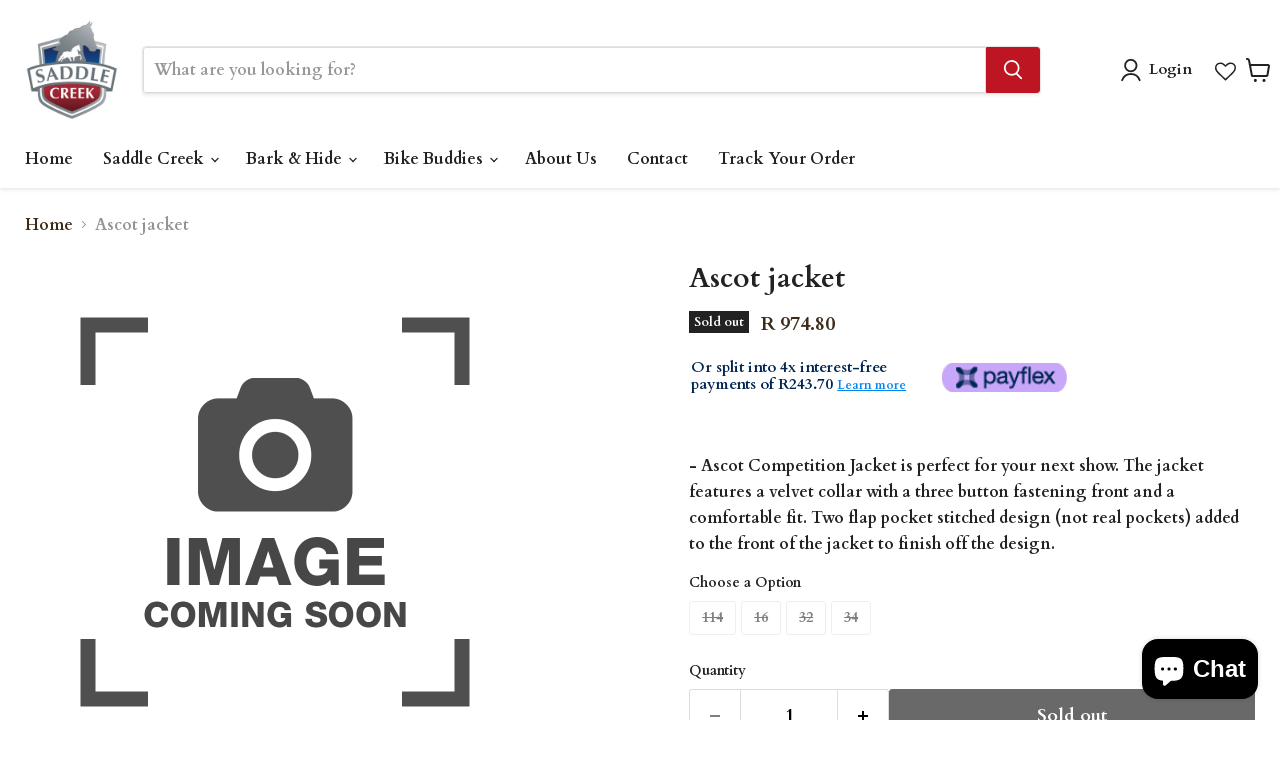

--- FILE ---
content_type: text/javascript; charset=utf-8
request_url: https://saddlecreek.co.za/products/ascot-jacket.js
body_size: 139
content:
{"id":9929884270882,"title":"Ascot jacket","handle":"ascot-jacket","description":"- \u003cspan\u003e\u003cfont color=\"rgb(33, 37, 41)\" face=\"Roboto, Odoo Unicode Support Noto, sans-serif\" size=\"15px\"\u003e \u003c\/font\u003e\u003c\/span\u003e\u003cfont color=\"rgb(33, 37, 41)\" face=\"Roboto, Odoo Unicode Support Noto, sans-serif\" size=\"15px\"\u003e\u003cspan align=\"left\" style=\"letter-spacing: normal; text-indent: 0px; text-transform: none; word-spacing: 0px; white-space: normal; display: inline !important; float: none\"\u003eAscot      Competition Jacket is perfect for your next show.   The jacket features a      velvet collar with a three button fastening front and a comfortable fit.       Two flap pocket stitched design (not real pockets) added to the front of      the jacket to finish off the design. \u003c\/span\u003e\u003c\/font\u003e","published_at":"2025-11-08T13:28:40+02:00","created_at":"2025-11-08T13:28:40+02:00","vendor":"ASCOT","type":"SADDLERY","tags":["JACKETS","NA","RIDER WEAR"],"price":97480,"price_min":97480,"price_max":97480,"available":false,"price_varies":false,"compare_at_price":0,"compare_at_price_min":0,"compare_at_price_max":0,"compare_at_price_varies":false,"variants":[{"id":50558926160162,"title":"114","option1":"114","option2":null,"option3":null,"sku":"EQJ|114","requires_shipping":true,"taxable":true,"featured_image":null,"available":false,"name":"Ascot jacket - 114","public_title":"114","options":["114"],"price":97480,"weight":0,"compare_at_price":0,"inventory_management":"shopify","barcode":null,"requires_selling_plan":false,"selling_plan_allocations":[]},{"id":50558926192930,"title":"16","option1":"16","option2":null,"option3":null,"sku":"EQJ|16","requires_shipping":true,"taxable":true,"featured_image":null,"available":false,"name":"Ascot jacket - 16","public_title":"16","options":["16"],"price":97480,"weight":0,"compare_at_price":0,"inventory_management":"shopify","barcode":null,"requires_selling_plan":false,"selling_plan_allocations":[]},{"id":50558926225698,"title":"32","option1":"32","option2":null,"option3":null,"sku":"EQJ|32","requires_shipping":true,"taxable":true,"featured_image":null,"available":false,"name":"Ascot jacket - 32","public_title":"32","options":["32"],"price":97480,"weight":0,"compare_at_price":0,"inventory_management":"shopify","barcode":null,"requires_selling_plan":false,"selling_plan_allocations":[]},{"id":50558926291234,"title":"34","option1":"34","option2":null,"option3":null,"sku":"EQJ|34","requires_shipping":true,"taxable":true,"featured_image":null,"available":false,"name":"Ascot jacket - 34","public_title":"34","options":["34"],"price":97480,"weight":0,"compare_at_price":0,"inventory_management":"shopify","barcode":null,"requires_selling_plan":false,"selling_plan_allocations":[]}],"images":[],"featured_image":null,"options":[{"name":"Option","position":1,"values":["114","16","32","34"]}],"url":"\/products\/ascot-jacket","requires_selling_plan":false,"selling_plan_groups":[]}